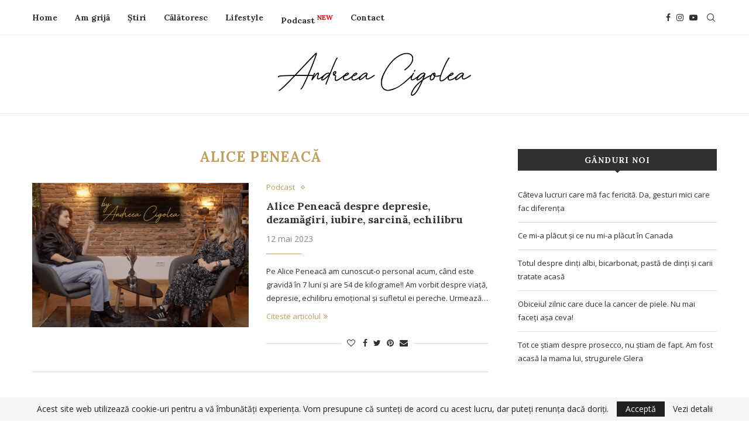

--- FILE ---
content_type: text/html; charset=utf-8
request_url: https://www.google.com/recaptcha/api2/aframe
body_size: 268
content:
<!DOCTYPE HTML><html><head><meta http-equiv="content-type" content="text/html; charset=UTF-8"></head><body><script nonce="swZsrczjZNpO2zx38qEAEQ">/** Anti-fraud and anti-abuse applications only. See google.com/recaptcha */ try{var clients={'sodar':'https://pagead2.googlesyndication.com/pagead/sodar?'};window.addEventListener("message",function(a){try{if(a.source===window.parent){var b=JSON.parse(a.data);var c=clients[b['id']];if(c){var d=document.createElement('img');d.src=c+b['params']+'&rc='+(localStorage.getItem("rc::a")?sessionStorage.getItem("rc::b"):"");window.document.body.appendChild(d);sessionStorage.setItem("rc::e",parseInt(sessionStorage.getItem("rc::e")||0)+1);localStorage.setItem("rc::h",'1770046303754');}}}catch(b){}});window.parent.postMessage("_grecaptcha_ready", "*");}catch(b){}</script></body></html>